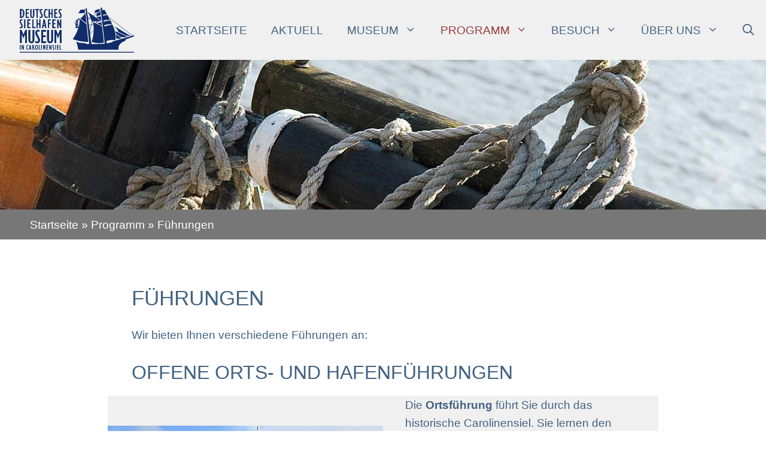

--- FILE ---
content_type: image/svg+xml
request_url: https://www.deutsches-sielhafenmuseum.de/wp-content/uploads/2023/03/logo-dshm-anna.svg
body_size: 21078
content:
<?xml version="1.0" encoding="UTF-8"?>
<!-- Generator: Adobe Illustrator 27.3.1, SVG Export Plug-In . SVG Version: 6.00 Build 0)  -->
<svg xmlns="http://www.w3.org/2000/svg" xmlns:xlink="http://www.w3.org/1999/xlink" version="1.1" x="0px" y="0px" viewBox="0 0 176.75 71.72" style="enable-background:new 0 0 176.75 71.72;" xml:space="preserve">
<style type="text/css">
	.st0{fill:#102D69;stroke:#102D69;stroke-miterlimit:3.8637;}
	.st1{fill:#102D69;}
	.st2{fill-rule:evenodd;clip-rule:evenodd;fill:#102D69;}
	.st3{fill:#102D69;stroke:#102D69;stroke-width:0;stroke-miterlimit:3.8637;}
	.st4{fill:#102D69;stroke:#102D69;stroke-width:0.6184;stroke-miterlimit:3.8637;}
	.st5{fill-rule:evenodd;clip-rule:evenodd;fill:#102D69;stroke:#102D69;stroke-width:0;stroke-miterlimit:3.8637;}
</style>
<g id="Ebene_1">
	<g>
		<line class="st0" x1="2.59" y1="69.22" x2="174.24" y2="69.22"></line>
		<line class="st0" x1="2.59" y1="69.22" x2="174.24" y2="69.22"></line>
		<path class="st1" d="M59.11,33.17V20.23h1.34l2.89,7.98l0.02-7.98h1.55v12.94h-1.34l-2.91-8.06l-0.02,8.06H59.11L59.11,33.17z     M51.68,33.17V20.23h4.61v1.51h-2.95v3.95h2.69v1.51h-2.69v4.46h3.08v1.51H51.68L51.68,33.17z M45.05,33.17V20.23h4.01v1.51h-2.35    v3.89h2.21v1.55h-2.21v5.99H45.05L45.05,33.17z M38.43,28.79h1.88l-0.93-5.46L38.43,28.79L38.43,28.79z M36.09,33.17l2.44-13.02    h1.71l2.42,13.02h-1.61l-0.47-2.87h-2.4l-0.5,2.87H36.09L36.09,33.17z M27.92,33.17V20.23h1.67v5.74h2.46v-5.74h1.67v12.94h-1.67    v-5.7h-2.46v5.7H27.92L27.92,33.17z M21.52,33.17V20.23h1.67v11.43h3.18v1.51H21.52L21.52,33.17z M14.15,33.17V20.23h4.61v1.51    h-2.95v3.95h2.69v1.51h-2.69v4.46h3.08v1.51H14.15L14.15,33.17z M9.35,33.17V20.23h1.67v12.94H9.35L9.35,33.17z M2.71,32.84v-1.72    c0.5,0.46,1.01,0.7,1.51,0.7c0.72,0,1.24-0.52,1.24-1.24c0-0.58-0.23-1.3-0.72-2.21l-0.66-1.26c-0.66-1.26-1.1-2.27-1.3-2.97    c-0.1-0.33-0.16-0.7-0.16-1.08c0-1.74,1.09-3,2.62-3c0.52,0,0.87,0.08,1.43,0.35v1.57c-0.54-0.35-0.77-0.43-1.24-0.43    c-0.72,0-1.2,0.46-1.2,1.22c0,0.25,0.08,0.72,0.19,1.01c0.19,0.62,0.39,1.01,1.12,2.42c0.85,1.65,1.14,2.27,1.36,2.96    c0.1,0.37,0.16,0.76,0.16,1.16c0,1.78-1.11,3.02-2.67,3.02C3.8,33.35,3.31,33.19,2.71,32.84L2.71,32.84z M4.84,16.12h0.25    c1.03,0,1.72-0.43,2.09-1.3C7.59,13.91,7.73,13,7.73,11.1c0-3.49-0.72-4.81-2.6-4.81H4.84V16.12L4.84,16.12z M3.17,17.67V4.72    h1.57c1.16,0,1.82,0.14,2.4,0.48c1.57,0.91,2.33,2.83,2.33,5.93c0,3.12-0.72,5.02-2.23,5.99c-0.7,0.43-1.18,0.56-2.52,0.54H3.17    L3.17,17.67z M11.68,17.67V4.72h4.61v1.51h-2.95v3.95h2.69v1.51h-2.69v4.46h3.08v1.51H11.68L11.68,17.67z M18.59,4.72h1.67v8.68    c0,2.36,0.23,2.91,1.22,2.91c0.99,0,1.22-0.56,1.22-2.91V4.72h1.67v8.76c0,1.59-0.04,1.98-0.31,2.62    c-0.45,1.05-1.47,1.74-2.58,1.74s-2.19-0.74-2.58-1.74c-0.27-0.66-0.31-1.07-0.31-2.62V4.72L18.59,4.72z M27.94,17.67V6.23h-2    V4.72h5.66v1.51h-2v11.43H27.94L27.94,17.67z M32.76,17.34v-1.72c0.5,0.46,1.01,0.7,1.51,0.7c0.72,0,1.24-0.52,1.24-1.24    c0-0.58-0.23-1.3-0.72-2.21l-0.66-1.26c-0.66-1.26-1.1-2.27-1.3-2.96c-0.1-0.33-0.15-0.7-0.15-1.09c0-1.74,1.08-3,2.62-3    c0.52,0,0.87,0.08,1.43,0.35v1.57c-0.54-0.35-0.77-0.43-1.24-0.43c-0.72,0-1.2,0.47-1.2,1.22c0,0.25,0.08,0.72,0.19,1.01    c0.19,0.62,0.39,1.01,1.12,2.42c0.85,1.65,1.14,2.27,1.36,2.96c0.1,0.37,0.15,0.76,0.15,1.16c0,1.78-1.1,3.02-2.67,3.02    C33.84,17.84,33.36,17.69,32.76,17.34L32.76,17.34z M44.41,15.36v1.74c-0.68,0.52-1.26,0.74-2.02,0.74    c-2.17,0-3.43-2.38-3.43-6.49c0-4.3,1.26-6.8,3.45-6.8c0.56,0,1.22,0.23,1.84,0.68v1.69c-0.54-0.56-1.12-0.87-1.71-0.87    c-1.32,0-1.86,1.51-1.86,5.23c0,1.36,0.1,2.46,0.27,3.3c0.1,0.39,0.25,0.75,0.47,1.07c0.29,0.41,0.74,0.66,1.2,0.66    C43.19,16.29,43.62,16.06,44.41,15.36L44.41,15.36z M46.07,17.67V4.72h1.67v5.74h2.46V4.72h1.67v12.95h-1.67v-5.7h-2.46v5.7H46.07    L46.07,17.67z M54.49,17.67V4.72h4.61v1.51h-2.95v3.95h2.69v1.51h-2.69v4.46h3.08v1.51H54.49L54.49,17.67z M61.15,17.34v-1.72    c0.5,0.46,1.01,0.7,1.51,0.7c0.72,0,1.24-0.52,1.24-1.24c0-0.58-0.23-1.3-0.72-2.21l-0.66-1.26c-0.66-1.26-1.11-2.27-1.3-2.96    c-0.1-0.33-0.15-0.7-0.15-1.09c0-1.74,1.09-3,2.62-3c0.52,0,0.87,0.08,1.44,0.35v1.57c-0.54-0.35-0.78-0.43-1.24-0.43    c-0.72,0-1.2,0.47-1.2,1.22c0,0.25,0.08,0.72,0.2,1.01c0.19,0.62,0.39,1.01,1.12,2.42c0.85,1.65,1.14,2.27,1.36,2.96    c0.1,0.37,0.15,0.76,0.15,1.16c0,1.78-1.11,3.02-2.67,3.02C62.23,17.84,61.75,17.69,61.15,17.34L61.15,17.34z M8.26,43.1l2.9-7.17    h2.16v19.53h-2.46l0.15-14.12l-2.51,6.38H8.05l-2.49-6.43l0.09,14.18H3.2V35.94h2.16L8.26,43.1L8.26,43.1z M15.83,35.94h2.52v13.1    c0,3.57,0.35,4.39,1.84,4.39c1.49,0,1.84-0.85,1.84-4.39v-13.1h2.51v13.22c0,2.4-0.06,2.98-0.47,3.95    c-0.67,1.58-2.22,2.63-3.89,2.63c-1.67,0-3.3-1.11-3.89-2.63c-0.41-0.99-0.47-1.61-0.47-3.95V35.94L15.83,35.94z M26.33,54.97    v-2.6c0.76,0.7,1.52,1.05,2.28,1.05c1.08,0,1.87-0.79,1.87-1.87c0-0.88-0.35-1.96-1.08-3.33l-0.99-1.9    c-0.99-1.9-1.67-3.42-1.96-4.47c-0.15-0.5-0.23-1.05-0.23-1.64c0-2.63,1.64-4.53,3.95-4.53c0.79,0,1.32,0.12,2.16,0.53v2.37    c-0.82-0.53-1.17-0.64-1.87-0.64c-1.08,0-1.81,0.7-1.81,1.84c0,0.38,0.12,1.08,0.29,1.52c0.29,0.94,0.59,1.52,1.7,3.66    c1.29,2.49,1.73,3.42,2.05,4.47c0.15,0.56,0.23,1.14,0.23,1.75c0,2.69-1.67,4.56-4.04,4.56C27.97,55.73,27.24,55.5,26.33,54.97    L26.33,54.97z M34.96,55.47V35.94h6.96v2.28h-4.44v5.96h4.06v2.28h-4.06v6.73h4.65v2.28H34.96L34.96,55.47z M43.88,35.94h2.51    v13.1c0,3.57,0.35,4.39,1.84,4.39c1.49,0,1.84-0.85,1.84-4.39v-13.1h2.52v13.22c0,2.4-0.06,2.98-0.47,3.95    c-0.67,1.58-2.22,2.63-3.89,2.63c-1.67,0-3.3-1.11-3.89-2.63c-0.41-0.99-0.47-1.61-0.47-3.95V35.94L43.88,35.94z M60.16,43.1    l2.9-7.17h2.16v19.53h-2.46l0.15-14.12l-2.52,6.38h-0.44l-2.49-6.43l0.09,14.18H55.1V35.94h2.16L60.16,43.1L60.16,43.1z     M2.93,65.33v-7h0.9v7H2.93L2.93,65.33z M5.79,65.33v-7h0.72l1.56,4.32l0.01-4.32h0.84v7H8.2l-1.57-4.36l-0.01,4.36H5.79    L5.79,65.33z M15.55,64.08v0.94c-0.37,0.28-0.68,0.4-1.09,0.4c-1.17,0-1.86-1.29-1.86-3.51c0-2.33,0.68-3.68,1.87-3.68    c0.3,0,0.66,0.13,1,0.37v0.91c-0.29-0.3-0.61-0.47-0.92-0.47c-0.71,0-1.01,0.82-1.01,2.83c0,0.73,0.05,1.33,0.15,1.78    c0.05,0.21,0.14,0.41,0.25,0.58c0.16,0.22,0.4,0.36,0.65,0.36C14.89,64.58,15.12,64.46,15.55,64.08L15.55,64.08z M16.54,65.33    l1.32-7.05h0.92l1.31,7.05h-0.87l-0.25-1.55h-1.3l-0.27,1.55H16.54L16.54,65.33z M17.81,62.96h1.02L18.32,60L17.81,62.96    L17.81,62.96z M21.61,65.33v-7h0.68c0.43,0,0.67,0.04,0.91,0.15c0.62,0.27,1.01,0.94,1.01,1.74c0,0.73-0.23,1.21-0.72,1.55    c0.23,0.19,0.42,0.46,0.56,0.8c0.13,0.33,0.29,0.89,0.4,1.33l0.33,1.44h-0.94l-0.27-1.21c-0.16-0.7-0.37-1.34-0.51-1.61    c-0.14-0.24-0.25-0.31-0.52-0.33v3.15H21.61L21.61,65.33z M22.52,59.16v2.19c0.52,0,0.79-0.37,0.79-1.06    C23.3,59.53,23.05,59.17,22.52,59.16L22.52,59.16z M25.89,61.83c0-2.16,0.76-3.6,1.89-3.6c1.12,0,1.88,1.44,1.88,3.6    c0,2.15-0.75,3.6-1.88,3.6C26.65,65.42,25.89,63.99,25.89,61.83L25.89,61.83z M26.84,61.83c0,1.76,0.34,2.76,0.94,2.76    c0.6,0,0.93-1.01,0.93-2.76c0-1.75-0.34-2.76-0.93-2.76C27.17,59.07,26.84,60.06,26.84,61.83L26.84,61.83z M31.14,65.33v-7h0.9    v6.19h1.72v0.82H31.14L31.14,65.33z M34.89,65.33v-7h0.9v7H34.89L34.89,65.33z M37.75,65.33v-7h0.72l1.56,4.32l0.01-4.32h0.84v7    h-0.72l-1.57-4.36l-0.01,4.36H37.75L37.75,65.33z M42.81,65.33v-7h2.5v0.82h-1.59v2.14h1.46v0.82h-1.46v2.41h1.67v0.82H42.81    L42.81,65.33z M47.05,65.33v-7h0.72l1.56,4.32l0.01-4.32h0.84v7h-0.72l-1.57-4.36l-0.01,4.36H47.05L47.05,65.33z M51.82,65.15    v-0.93c0.27,0.25,0.54,0.38,0.82,0.38c0.39,0,0.67-0.28,0.67-0.67c0-0.31-0.12-0.7-0.39-1.2l-0.36-0.68    c-0.36-0.68-0.6-1.23-0.7-1.6c-0.05-0.18-0.08-0.38-0.08-0.59c0-0.94,0.59-1.62,1.42-1.62c0.28,0,0.47,0.04,0.78,0.19v0.85    c-0.29-0.19-0.42-0.23-0.67-0.23c-0.39,0-0.65,0.25-0.65,0.66c0,0.14,0.04,0.39,0.1,0.54c0.11,0.34,0.21,0.55,0.61,1.31    c0.46,0.89,0.62,1.23,0.73,1.6c0.05,0.2,0.08,0.41,0.08,0.63c0,0.96-0.6,1.63-1.45,1.63C52.4,65.42,52.14,65.34,51.82,65.15    L51.82,65.15z M55.74,65.33v-7h0.9v7H55.74L55.74,65.33z M58.56,65.33v-7h2.5v0.82h-1.59v2.14h1.46v0.82h-1.46v2.41h1.67v0.82    H58.56L58.56,65.33z M62.67,65.33v-7h0.9v6.19h1.72v0.82H62.67L62.67,65.33z"></path>
		<path class="st2" d="M2.71,32.84c0.6,0.35,1.09,0.5,1.69,0.5c1.57,0,2.67-1.24,2.67-3.02c0-0.41-0.06-0.79-0.16-1.16    c-0.21-0.7-0.5-1.32-1.36-2.96c-0.74-1.42-0.93-1.8-1.12-2.42c-0.12-0.29-0.19-0.76-0.19-1.01c0-0.76,0.48-1.22,1.2-1.22    c0.47,0,0.7,0.08,1.24,0.43V20.4c-0.56-0.27-0.91-0.35-1.43-0.35c-1.53,0-2.62,1.26-2.62,3c0,0.39,0.06,0.76,0.16,1.08    c0.19,0.7,0.64,1.71,1.3,2.97l0.66,1.26c0.48,0.91,0.72,1.63,0.72,2.21c0,0.72-0.52,1.24-1.24,1.24c-0.5,0-1.01-0.23-1.51-0.7    V32.84L2.71,32.84z"></path>
		<polygon class="st1" points="9.35,33.17 11.01,33.17 11.01,20.23 9.35,20.23 9.35,33.17   "></polygon>
		<polygon class="st1" points="14.15,33.17 18.9,33.17 18.9,31.66 15.82,31.66 15.82,27.2 18.51,27.2 18.51,25.69 15.82,25.69     15.82,21.74 18.76,21.74 18.76,20.23 14.15,20.23 14.15,33.17   "></polygon>
		<polygon class="st1" points="21.52,33.17 26.37,33.17 26.37,31.66 23.19,31.66 23.19,20.23 21.52,20.23 21.52,33.17   "></polygon>
		<polygon class="st1" points="27.92,33.17 29.58,33.17 29.58,27.47 32.04,27.47 32.04,33.17 33.71,33.17 33.71,20.23 32.04,20.23     32.04,25.96 29.58,25.96 29.58,20.23 27.92,20.23 27.92,33.17   "></polygon>
		<path class="st2" d="M36.09,33.17h1.59l0.5-2.87h2.4l0.47,2.87h1.61l-2.42-13.02h-1.71L36.09,33.17L36.09,33.17z M38.43,28.79    l0.91-5.46h0.04l0.93,5.46H38.43L38.43,28.79z"></path>
		<polygon class="st1" points="45.05,33.17 46.72,33.17 46.72,27.18 48.93,27.18 48.93,25.63 46.72,25.63 46.72,21.74 49.07,21.74     49.07,20.23 45.05,20.23 45.05,33.17   "></polygon>
		<polygon class="st1" points="51.68,33.17 56.42,33.17 56.42,31.66 53.34,31.66 53.34,27.2 56.04,27.2 56.04,25.69 53.34,25.69     53.34,21.74 56.29,21.74 56.29,20.23 51.68,20.23 51.68,33.17   "></polygon>
		<polygon class="st1" points="59.11,33.17 60.64,33.17 60.62,25.15 60.66,25.11 63.57,33.17 64.9,33.17 64.9,20.23 63.35,20.23     63.37,28.17 63.33,28.21 60.45,20.23 59.11,20.23 59.11,33.17   "></polygon>
		<path class="st2" d="M3.17,17.67h1.55c1.34,0.02,1.82-0.12,2.52-0.54c1.51-0.97,2.23-2.87,2.23-5.99c0-3.1-0.76-5.02-2.33-5.93    c-0.58-0.35-1.24-0.48-2.4-0.48H3.17V17.67L3.17,17.67z M4.84,16.12V6.29h0.29c1.88,0,2.6,1.32,2.6,4.81    c0,1.9-0.14,2.81-0.54,3.72c-0.37,0.87-1.07,1.3-2.09,1.3H4.84L4.84,16.12z"></path>
		<polygon class="st1" points="11.68,17.67 16.43,17.67 16.43,16.16 13.34,16.16 13.34,11.7 16.04,11.7 16.04,10.19 13.34,10.19     13.34,6.23 16.29,6.23 16.29,4.72 11.68,4.72 11.68,17.67   "></polygon>
		<path class="st1" d="M18.59,4.72v8.76c0,1.55,0.04,1.96,0.31,2.62c0.39,1.01,1.47,1.74,2.58,1.74s2.13-0.7,2.58-1.74    c0.27-0.64,0.31-1.03,0.31-2.62V4.72h-1.67v8.68c0,2.34-0.23,2.91-1.22,2.91c-0.99,0-1.22-0.54-1.22-2.91V4.72H18.59L18.59,4.72z"></path>
		<polygon class="st1" points="27.94,17.67 29.6,17.67 29.6,6.23 31.6,6.23 31.6,4.72 25.94,4.72 25.94,6.23 27.94,6.23     27.94,17.67   "></polygon>
		<path class="st2" d="M32.76,17.34c0.6,0.35,1.09,0.5,1.69,0.5c1.57,0,2.67-1.24,2.67-3.02c0-0.41-0.06-0.79-0.15-1.16    c-0.21-0.7-0.5-1.32-1.36-2.96c-0.74-1.42-0.93-1.8-1.12-2.42c-0.12-0.29-0.19-0.75-0.19-1.01c0-0.76,0.48-1.22,1.2-1.22    c0.47,0,0.7,0.08,1.24,0.43V4.9c-0.56-0.27-0.91-0.35-1.43-0.35c-1.53,0-2.62,1.26-2.62,3c0,0.39,0.06,0.76,0.15,1.09    c0.19,0.7,0.64,1.71,1.3,2.96l0.66,1.26c0.48,0.91,0.72,1.63,0.72,2.21c0,0.72-0.52,1.24-1.24,1.24c-0.5,0-1.01-0.23-1.51-0.7    V17.34L32.76,17.34z"></path>
		<path class="st2" d="M44.41,15.36c-0.79,0.7-1.22,0.93-1.78,0.93c-0.47,0-0.91-0.25-1.2-0.66c-0.21-0.31-0.37-0.68-0.47-1.07    c-0.17-0.83-0.27-1.94-0.27-3.3c0-3.72,0.54-5.23,1.86-5.23c0.58,0,1.16,0.31,1.71,0.87V5.23c-0.62-0.45-1.28-0.68-1.84-0.68    c-2.19,0-3.45,2.5-3.45,6.8c0,4.11,1.26,6.49,3.43,6.49c0.76,0,1.34-0.21,2.02-0.74V15.36L44.41,15.36z"></path>
		<polygon class="st1" points="46.07,17.67 47.73,17.67 47.73,11.97 50.19,11.97 50.19,17.67 51.86,17.67 51.86,4.72 50.19,4.72     50.19,10.46 47.73,10.46 47.73,4.72 46.07,4.72 46.07,17.67   "></polygon>
		<polygon class="st1" points="54.49,17.67 59.24,17.67 59.24,16.16 56.16,16.16 56.16,11.7 58.85,11.7 58.85,10.19 56.16,10.19     56.16,6.23 59.1,6.23 59.1,4.72 54.49,4.72 54.49,17.67   "></polygon>
		<path class="st2" d="M61.15,17.34c0.6,0.35,1.08,0.5,1.69,0.5c1.57,0,2.67-1.24,2.67-3.02c0-0.41-0.06-0.79-0.15-1.16    c-0.21-0.7-0.5-1.32-1.36-2.96c-0.74-1.42-0.93-1.8-1.12-2.42c-0.12-0.29-0.2-0.75-0.2-1.01c0-0.76,0.48-1.22,1.2-1.22    c0.46,0,0.7,0.08,1.24,0.43V4.9c-0.56-0.27-0.91-0.35-1.44-0.35c-1.53,0-2.62,1.26-2.62,3c0,0.39,0.06,0.76,0.15,1.09    c0.19,0.7,0.64,1.71,1.3,2.96l0.66,1.26c0.48,0.91,0.72,1.63,0.72,2.21c0,0.72-0.52,1.24-1.24,1.24c-0.5,0-1.01-0.23-1.51-0.7    V17.34L61.15,17.34z"></path>
		<polygon class="st1" points="8.26,43.1 5.36,35.94 3.2,35.94 3.2,55.47 5.66,55.47 5.51,41.35 5.57,41.29 8.05,47.72 8.49,47.72     10.95,41.29 11.01,41.35 10.86,55.47 13.32,55.47 13.32,35.94 11.15,35.94 8.26,43.1   "></polygon>
		<path class="st1" d="M15.83,35.94v13.22c0,2.34,0.06,2.95,0.47,3.95c0.59,1.52,2.22,2.63,3.89,2.63c1.67,0,3.22-1.05,3.89-2.63    c0.41-0.96,0.47-1.55,0.47-3.95V35.94h-2.51v13.1c0,3.54-0.35,4.39-1.84,4.39c-1.49,0-1.84-0.82-1.84-4.39v-13.1H15.83    L15.83,35.94z"></path>
		<path class="st1" d="M26.33,54.97c0.91,0.53,1.64,0.76,2.54,0.76c2.37,0,4.04-1.87,4.04-4.56c0-0.61-0.09-1.2-0.23-1.75    c-0.32-1.05-0.76-1.99-2.05-4.47c-1.11-2.13-1.4-2.72-1.7-3.66c-0.18-0.44-0.29-1.14-0.29-1.52c0-1.14,0.73-1.84,1.81-1.84    c0.7,0,1.05,0.12,1.87,0.64V36.2c-0.85-0.41-1.37-0.53-2.16-0.53c-2.31,0-3.95,1.9-3.95,4.53c0,0.58,0.09,1.14,0.23,1.64    c0.29,1.05,0.97,2.57,1.96,4.47l0.99,1.9c0.73,1.37,1.08,2.46,1.08,3.33c0,1.08-0.79,1.87-1.87,1.87c-0.76,0-1.52-0.35-2.28-1.05    V54.97L26.33,54.97z"></path>
		<polygon class="st1" points="34.96,55.47 42.12,55.47 42.12,53.19 37.47,53.19 37.47,46.46 41.54,46.46 41.54,44.18 37.47,44.18     37.47,38.22 41.92,38.22 41.92,35.94 34.96,35.94 34.96,55.47   "></polygon>
		<path class="st1" d="M43.88,35.94v13.22c0,2.34,0.06,2.95,0.47,3.95c0.59,1.52,2.22,2.63,3.89,2.63c1.67,0,3.22-1.05,3.89-2.63    c0.41-0.96,0.47-1.55,0.47-3.95V35.94h-2.52v13.1c0,3.54-0.35,4.39-1.84,4.39c-1.49,0-1.84-0.82-1.84-4.39v-13.1H43.88    L43.88,35.94z"></path>
		<polygon class="st1" points="60.16,43.1 57.27,35.94 55.1,35.94 55.1,55.47 57.56,55.47 57.42,41.35 57.47,41.29 59.96,47.72     60.4,47.72 62.85,41.29 62.91,41.35 62.77,55.47 65.22,55.47 65.22,35.94 63.06,35.94 60.16,43.1   "></polygon>
		<polygon class="st1" points="2.93,65.33 3.83,65.33 3.83,58.32 2.93,58.32 2.93,65.33   "></polygon>
		<polygon class="st1" points="5.79,65.33 6.62,65.33 6.61,60.99 6.63,60.97 8.2,65.33 8.92,65.33 8.92,58.32 8.08,58.32     8.09,62.62 8.07,62.64 6.51,58.32 5.79,58.32 5.79,65.33   "></polygon>
		<path class="st2" d="M15.55,64.08c-0.43,0.38-0.66,0.5-0.96,0.5c-0.25,0-0.49-0.14-0.65-0.36c-0.12-0.17-0.2-0.37-0.25-0.58    c-0.09-0.45-0.15-1.05-0.15-1.78c0-2.01,0.29-2.83,1.01-2.83c0.31,0,0.63,0.17,0.92,0.47V58.6c-0.34-0.24-0.69-0.37-1-0.37    c-1.19,0-1.87,1.35-1.87,3.68c0,2.22,0.68,3.51,1.86,3.51c0.41,0,0.72-0.12,1.09-0.4V64.08L15.55,64.08z"></path>
		<path class="st2" d="M16.54,65.33h0.86l0.27-1.55h1.3l0.25,1.55h0.87l-1.31-7.05h-0.92L16.54,65.33L16.54,65.33z M17.81,62.96    L18.3,60h0.02l0.5,2.96H17.81L17.81,62.96z"></path>
		<path class="st2" d="M21.61,65.33h0.9v-3.15c0.27,0.01,0.39,0.08,0.52,0.33c0.15,0.27,0.36,0.91,0.51,1.61l0.27,1.21h0.94    l-0.33-1.44c-0.1-0.44-0.27-1.01-0.4-1.33c-0.14-0.33-0.33-0.61-0.56-0.8c0.49-0.35,0.72-0.82,0.72-1.55    c0-0.8-0.39-1.47-1.01-1.74c-0.24-0.1-0.48-0.15-0.91-0.15h-0.68V65.33L21.61,65.33z M22.52,59.16c0.53,0.01,0.79,0.37,0.79,1.13    c0,0.69-0.26,1.06-0.74,1.06h-0.04V59.16L22.52,59.16z"></path>
		<path class="st2" d="M25.89,61.83c0,2.16,0.76,3.6,1.89,3.6c1.12,0,1.88-1.45,1.88-3.6c0-2.16-0.75-3.6-1.88-3.6    C26.65,58.23,25.89,59.67,25.89,61.83L25.89,61.83z M26.84,61.83c0-1.76,0.34-2.76,0.94-2.76c0.6,0,0.93,1.01,0.93,2.76    c0,1.75-0.34,2.76-0.93,2.76C27.17,64.58,26.84,63.59,26.84,61.83L26.84,61.83z"></path>
		<polygon class="st1" points="31.14,65.33 33.76,65.33 33.76,64.51 32.04,64.51 32.04,58.32 31.14,58.32 31.14,65.33   "></polygon>
		<polygon class="st1" points="34.89,65.33 35.8,65.33 35.8,58.32 34.89,58.32 34.89,65.33   "></polygon>
		<polygon class="st1" points="37.75,65.33 38.58,65.33 38.57,60.99 38.59,60.97 40.16,65.33 40.88,65.33 40.88,58.32 40.05,58.32     40.06,62.62 40.03,62.64 38.47,58.32 37.75,58.32 37.75,65.33   "></polygon>
		<polygon class="st1" points="42.81,65.33 45.38,65.33 45.38,64.51 43.71,64.51 43.71,62.1 45.17,62.1 45.17,61.28 43.71,61.28     43.71,59.14 45.3,59.14 45.3,58.32 42.81,58.32 42.81,65.33   "></polygon>
		<polygon class="st1" points="47.05,65.33 47.88,65.33 47.87,60.99 47.89,60.97 49.47,65.33 50.19,65.33 50.19,58.32 49.35,58.32     49.36,62.62 49.34,62.64 47.78,58.32 47.05,58.32 47.05,65.33   "></polygon>
		<path class="st2" d="M51.82,65.15c0.32,0.19,0.59,0.27,0.91,0.27c0.85,0,1.45-0.67,1.45-1.63c0-0.22-0.03-0.43-0.08-0.63    c-0.12-0.38-0.27-0.71-0.73-1.6c-0.4-0.77-0.5-0.98-0.61-1.31c-0.06-0.16-0.1-0.41-0.1-0.54c0-0.41,0.26-0.66,0.65-0.66    c0.25,0,0.38,0.04,0.67,0.23v-0.85c-0.3-0.15-0.49-0.19-0.78-0.19c-0.83,0-1.42,0.68-1.42,1.62c0,0.21,0.03,0.41,0.08,0.59    c0.11,0.38,0.35,0.92,0.7,1.6l0.36,0.68c0.26,0.49,0.39,0.88,0.39,1.2c0,0.39-0.28,0.67-0.67,0.67c-0.27,0-0.54-0.13-0.82-0.38    V65.15L51.82,65.15z"></path>
		<polygon class="st1" points="55.74,65.33 56.64,65.33 56.64,58.32 55.74,58.32 55.74,65.33   "></polygon>
		<polygon class="st1" points="58.56,65.33 61.13,65.33 61.13,64.51 59.46,64.51 59.46,62.1 60.92,62.1 60.92,61.28 59.46,61.28     59.46,59.14 61.06,59.14 61.06,58.32 58.56,58.32 58.56,65.33   "></polygon>
		<polygon class="st1" points="62.67,65.33 65.29,65.33 65.29,64.51 63.57,64.51 63.57,58.32 62.67,58.32 62.67,65.33   "></polygon>
	</g>
</g>
<g id="Ebene_2">
	<path class="st3" d="M87.71,54.97c0-0.71,0.58-1.29,1.29-1.29c0.71,0,1.29,0.58,1.29,1.29c0,0.71-0.58,1.29-1.29,1.29   C88.28,56.25,87.71,55.68,87.71,54.97L87.71,54.97z"></path>
	<line class="st4" x1="172.03" y1="44.63" x2="135.1" y2="16.32"></line>
	<path class="st3" d="M125.24,22.06c-0.19-1.37-0.87-6.63-0.87-6.63c-1.99,0.33-6.81,1.36-6.81,1.36S125.14,22.02,125.24,22.06   L125.24,22.06z"></path>
	<polygon class="st3" points="125.95,29.32 125.39,24.35 118.58,25.96 125.95,29.32  "></polygon>
	<path class="st3" d="M144.09,29.93c0,0,5.46,4.77,6.54,8.84l11.36,5.36c0,0,0.83,0.35,6.92,0.81L144.09,29.93L144.09,29.93z"></path>
	<path class="st3" d="M146.29,37.71l0.74,3.5l6.99,5.17c0,0,3.94,0.93,9.98-0.43L146.29,37.71L146.29,37.71z"></path>
	<path class="st3" d="M147.17,42.55c0.19,1.9,0.38,3.82,0.2,6.06c2.85,0.59,6.69,0.32,7.62-0.13   C155.42,48.27,147.17,42.55,147.17,42.55L147.17,42.55z"></path>
	<path class="st3" d="M174.24,45.42l-0.57-1.54l-31.94,9.36l-0.24,0.88l-8.51,1.97l-0.38-3.34c5.38-2.74,13.47-1.6,13.47-1.6   c2.63-10.06-4.4-23.35-4.4-23.35l-12.32,2.84l-0.28-1.82c5.46-1.92,12.14-1.5,12.14-1.5l-2.5-6.03l-10.3,2.19l-0.28-1.9   c0,0,6.25-1.17,9.63-0.78l-3.32-7.43l-7.64,1.35l-0.29-1.54l7.06-0.76l-3.68-6.71l-3.56,0.64l-0.39-4.04l-2.01,0.38l6.28,53.86   l-19.98,0.56l-7.07-53.72l-1.81,0.02l5.64,53.58l-4.56-0.15l-0.12-0.8l-14.21-1.47l2.48,10.82l60.28,0.03   c-1.53-10.36,10.35-13.29,10.35-13.29l0.17-1.88L174.24,45.42L174.24,45.42z"></path>
	<path class="st3" d="M102.75,25.83l-9.11-6.69c4.41-3.89,7.63-8.93,7.63-8.93L102.75,25.83L102.75,25.83z"></path>
	<path class="st3" d="M100.85,5.26c0,0-0.78,1.78-0.54,5.34c0,0-10.07,0.25-9.77-0.1C94.3,6.1,93.6,5.64,93.6,5.64L100.85,5.26   L100.85,5.26z"></path>
	<polygon class="st3" points="123.38,4.36 121.35,8.98 114.51,10.56 116.43,5.99 123.38,4.36  "></polygon>
	<polygon class="st3" points="123.7,7.15 122.87,7.28 121.82,9.81 118.43,10.7 117.62,15.61 124.13,13.61 123.7,7.15  "></polygon>
	<polygon class="st3" points="121.63,23.74 117.16,23.57 117.09,25.32 121.63,23.74  "></polygon>
	<path class="st3" d="M125.2,23.03c0.57,0.04-20.81-14.34-20.81-14.34c4.12,5.53,6.16,14.69,6.16,14.69S118.73,22.55,125.2,23.03   L125.2,23.03z"></path>
	<path class="st4" d="M118.38,11.97l-14.21,6.83 M104.29,19.71l5.88-1.26 M111.32,22.55l-3.87,19.14 M105.47,28.9l8.92-1.66    M107.45,42.52l6.83-6.59"></path>
	<path class="st3" d="M129.02,54.97l-2.92-24.55l-13.61-6.51l-0.63,1.22c0,0,1.13,0.03,1.19,0.54c2.17,18.27-2.7,27.92-2.7,27.92   C117.2,56.85,129.02,54.97,129.02,54.97L129.02,54.97z"></path>
	<path class="st3" d="M102.96,27.3l-12.31-9.43l-0.88,1.11l0.95,0.73l1.84,1.42c0,0,0.16,13.91-10.36,28.48   c0,0,11.54,4.44,23.29,4.11L102.96,27.3L102.96,27.3z"></path>
	<polygon class="st5" points="90.08,23.08 90.08,23.08 86.5,23.65 86.92,21.41 90.72,19.84 90.08,23.08  "></polygon>
	<polygon class="st3" points="89.92,26.52 84.1,25.85 90.05,23.19 89.92,26.52  "></polygon>
	<polygon class="st3" points="86.15,27.08 86.17,29.76 90.01,29.51 89.86,26.61 86.15,27.08  "></polygon>
	<polygon class="st3" points="86.3,31.01 86.63,33.38 90.6,32.46 90.02,29.58 86.3,31.01  "></polygon>
	<line class="st4" x1="125.69" y1="2.66" x2="133.82" y2="63.52"></line>
	<polygon class="st4" points="126.02,12.88 126.97,12.88 126.97,15.2 126.02,15.2 126.02,12.88  "></polygon>
</g>
</svg>


--- FILE ---
content_type: image/svg+xml
request_url: https://www.deutsches-sielhafenmuseum.de/wp-content/uploads/2023/03/kinderferienland-schriftzug.853ce521.svg
body_size: 5230
content:
<?xml version="1.0" encoding="UTF-8"?>
<svg xmlns="http://www.w3.org/2000/svg" viewBox="0 0 443.62 110.55">
  <defs>
    <style>.cls-1{fill:#39615e}.cls-2{fill:#f9b122}.cls-3{fill:#e8423b}.cls-4{fill:#0069aa}.cls-5{fill:#ba4990}.cls-6{fill:#008d6a}.cls-7{fill:#0084c0}.cls-8{fill:#c5c84e}.cls-9{fill:#ee7330}.cls-10{fill:#008b6a}</style>
  </defs>
  <g id="Ebene_2" data-name="Ebene 2">
    <g id="Logo">
      <path class="cls-1" d="M407.29 85v25.51h33.48V85zm23.1 24.07h-5.84l-9.78-13.23v13.23h-6v-22.6h6.79l8.83 12v-12h6.05zm8.95 0h-5.74v-5.74h5.74zm0-7.85h-5.74v-14.7h5.74zM386.99 109.11h18.16v-5.47h-11.83v-3.17h11.4v-5.54h-11.4v-2.75h11.71v-5.71h-18.04v22.64zM373.65 109.45c8.26 0 10.58-2.78 10.58-7.4 0-5.22-3.7-6.23-9.35-7-3.4-.43-5-.61-5-1.9 0-1.1.39-1.59 3.69-1.59a13.48 13.48 0 0 1 6.43 1.78l3.43-4.92c-1.72-1.1-4.68-2.32-9.85-2.32-6.87 0-10.05 1.84-10.05 7.24 0 5.11 3.06 6.39 9.69 7.22 3.21.39 4.7.67 4.7 1.8s-.18 1.86-4.49 1.86a14.43 14.43 0 0 1-8.16-2.47l-3.18 4.55c2.45 1.9 6.48 3.15 11.52 3.15M338.71 109.11h6.33v-8.58h8.68v8.58h6.36V86.47h-6.36v8.13h-8.68v-8.13h-6.33v22.64zM326.34 109.45c5.5 0 8-1.77 9.93-3.82l-4.15-4.06a6.82 6.82 0 0 1-5.38 2.23c-4.74 0-5.9-2.26-5.9-5.93 0-3.88 1.56-6 5.87-6a6.25 6.25 0 0 1 5 2.08l4.37-4.37c-2.2-2.33-4.8-3.52-9.38-3.52-7.7 0-12.29 3.43-12.29 11.68 0 7.39 3 11.67 11.89 11.67M305.37 86.32h-6.44l-9.08 22.79H296l1.13-2.93h9.66l1.13 2.93h6.57zm-6.2 14.68l2.83-7.23 2.81 7.22zM278.74 109.45c8.25 0 10.57-2.78 10.57-7.4 0-5.22-3.7-6.23-9.35-7-3.39-.43-5-.61-5-1.9 0-1.1.4-1.59 3.7-1.59a13.47 13.47 0 0 1 6.47 1.74l3.43-4.92c-1.71-1.1-4.68-2.32-9.84-2.32-6.88 0-10.06 1.84-10.06 7.24 0 5.11 3.06 6.39 9.69 7.22 3.21.39 4.71.67 4.71 1.8s-.19 1.86-4.49 1.86a14.43 14.43 0 0 1-8.16-2.47l-3.18 4.55c2.44 1.9 6.47 3.15 11.52 3.15M265.32 94.26c0-4.25-1.37-7.79-9.47-7.79h-11.49v22.64h6.17v-6.78h4.1l3.66 6.78h6.79L261 101.5c3.67-1.43 4.37-4.43 4.37-7.24m-9.69 2.81h-5.1v-5.22h5.07c2.54 0 3.33.49 3.33 2.66s-.85 2.56-3.3 2.56M221.99 109.11h18.15v-5.47h-11.83v-3.17h11.4v-5.54h-11.4v-2.75h11.71v-5.71h-18.03v22.64zM205.91 86.47h-8.49v22.64h8.49c9.14 0 13.11-2.35 13.11-11.33 0-9.14-4-11.31-13.11-11.31m.37 17.14h-2.54V92.15H206c6.11 0 6.66 1.44 6.66 5.63s-.67 5.83-6.35 5.83M175.69 109.11h18.15v-5.47h-11.83v-3.17h11.4v-5.54h-11.4v-2.75h11.71v-5.71h-18.03v22.64zM165.31 86.47h6.33v22.65h-6.33zM139.09 109.11h6.05V95.88l9.78 13.23h5.84V86.47h-6.05v11.98l-8.83-11.98h-6.79v22.64z"></path>
      <path class="cls-2" d="M39.1 33.59h4.53v37.28H39.1z"></path>
      <path class="cls-3" d="M72.31 70.87l-15.8-28.92v28.92h-4.33V33.59h4.7l15.16 27.88V33.59h4.38v37.28h-4.11z"></path>
      <path class="cls-4" d="M84.68 70.87V33.59H95c11.86 0 14.19 6.83 14.19 18.62 0 12.1-2.31 18.66-14.49 18.66zM95 66.78c8.21 0 9.66-4.68 9.66-14.52s-1.42-14.44-9.47-14.44h-6v29z"></path>
      <path class="cls-2" d="M115.91 70.87V33.59h19.97v4.23h-15.54v11.61h14.7v4.23h-14.7v13.03h15.69v4.18h-20.12z"></path>
      <path class="cls-5" d="M161.06 70.87l-6.74-14.75h-6.64v14.75h-4.48V33.59h12.08c7.36 0 10.8 3.51 10.8 11 0 6.29-2.34 9.93-7.15 11.12l6.94 15.12zm-5.88-18.94c4.62 0 6.42-2 6.42-7.15s-1.8-7-6.42-7h-7.5v14.15z"></path>
      <path class="cls-6" d="M173.35 70.87V33.59h20.02v4.23h-15.49v11.85h14.6v4.18h-14.6v17.02h-4.53z"></path>
      <path class="cls-4" d="M199.56 70.87V33.59h19.97v4.23h-15.54v11.61h14.7v4.23h-14.7v13.03h15.69v4.18h-20.12z"></path>
      <path class="cls-2" d="M244.71 70.87L238 56.12h-6.64v14.75h-4.48V33.59h12.08c7.36 0 10.8 3.51 10.8 11 0 6.29-2.34 9.93-7.15 11.12l6.94 15.12zm-5.88-18.94c4.62 0 6.42-2 6.42-7.15s-1.8-7-6.42-7h-7.5v14.15z"></path>
      <path class="cls-3" d="M257.29 33.59h4.53v37.28h-4.53z"></path>
      <path class="cls-7" d="M270.38 70.87V33.59h19.97v4.23h-15.54v11.61h14.7v4.23h-14.7v13.03h15.68v4.18h-20.11z"></path>
      <path class="cls-8" d="M317.81 70.87L302 41.95v28.92h-4.33V33.59h4.7l15.17 27.88V33.59h4.38v37.28h-4.11z"></path>
      <path class="cls-6" d="M330.18 70.87V33.59h4.52v33.1h15.15v4.18h-19.67z"></path>
      <path class="cls-9" d="M376.07 70.87l-2.51-8.36h-13.24l-2.46 8.36h-4.47l11.41-37.52h4.41l11.47 37.52zm-3.75-12.54L367 40.53l-5.43 17.8z"></path>
      <path class="cls-5" d="M406.72 70.87l-15.81-28.92v28.92h-4.33V33.59h4.7l15.17 27.88V33.59h4.38v37.28h-4.11z"></path>
      <path class="cls-3" d="M419.08 70.87V33.59h10.35c11.87 0 14.19 6.83 14.19 18.62 0 12.1-2.31 18.66-14.48 18.66zm10.3-4.09c8.22 0 9.66-4.68 9.66-14.52s-1.41-14.44-9.46-14.44h-6v29z"></path>
      <path class="cls-10" d="M7.35 36.4A4.64 4.64 0 1 0 12 31.77a4.64 4.64 0 0 0-4.65 4.63z"></path>
      <path class="cls-6" d="M22.57 13.68a27.64 27.64 0 0 1 7.14 1.11L47 19.41 59.26 3.85 40.07 0 29.34 12.28a31.15 31.15 0 0 0-6.72-.93h-1.56c-7.93 0-13.38 2.18-16.22 6.47a12.46 12.46 0 0 0-1.82 4 2.87 2.87 0 0 0-.09.35l-.17.63-.12.37C.23 32.91-2.48 56.33 4.18 78l.12.4 4.17-1.3-.13-.4a96.08 96.08 0 0 1-4-25.21l1.31 1C9.24 55.25 23.2 67 27.39 70.59l.51.43 2.82-3.32-.32-.27C29.84 67 17 56.06 10.73 51l2.16-1.36c5.58-3.52 12.52-7.9 14.9-9.56l.35-.24-2.48-3.57-.35.23C23 38.09 15.79 42.63 10.53 46l-.25.16-4.46 2.77-1.5 1C4.08 34.7 7 23.14 7.5 22.13l.18-.36-1.83-1a12.16 12.16 0 0 1 .93-1.65c2.35-3.55 7.28-5.42 14.27-5.42z"></path>
    </g>
  </g>
</svg>


--- FILE ---
content_type: image/svg+xml
request_url: https://www.deutsches-sielhafenmuseum.de/wp-content/uploads/2023/03/logo-dshm-blau-org.svg
body_size: 21149
content:
<?xml version="1.0" encoding="UTF-8"?>
<!-- Generator: Adobe Illustrator 27.3.1, SVG Export Plug-In . SVG Version: 6.00 Build 0)  -->
<svg xmlns="http://www.w3.org/2000/svg" xmlns:xlink="http://www.w3.org/1999/xlink" version="1.1" id="Ebene_1" x="0px" y="0px" viewBox="0 0 95.56 135.63" style="enable-background:new 0 0 95.56 135.63;" xml:space="preserve">
<style type="text/css">
	.st0{fill:#102D69;stroke:#102D69;stroke-miterlimit:3.8637;}
	.st1{fill:#102D69;stroke:#102D69;stroke-width:4;stroke-miterlimit:3.8637;}
	.st2{display:none;fill:#102D69;stroke:#102D69;}
	.st3{fill-rule:evenodd;clip-rule:evenodd;fill:#102D69;}
	.st4{fill:#102D69;}
	.st5{fill:#102D69;stroke:#102D69;stroke-width:0;stroke-miterlimit:3.8637;}
	.st6{fill:#102D69;stroke:#102D69;stroke-width:0.6184;stroke-miterlimit:3.8637;}
	.st7{fill-rule:evenodd;clip-rule:evenodd;fill:#102D69;stroke:#102D69;stroke-width:0;stroke-miterlimit:3.8637;}
</style>
<g>
	<line class="st0" x1="10" y1="131.95" x2="72.53" y2="131.95"></line>
	<line class="st1" x1="10" y1="131.95" x2="72.53" y2="131.95"></line>
	<path class="st2" d="M66.52,95.91V82.96h1.34l2.89,7.98l0.02-7.98h1.55v12.94h-1.34l-2.91-8.06l-0.02,8.06H66.52L66.52,95.91z    M59.09,95.91V82.96h4.61v1.51h-2.95v3.95h2.69v1.51h-2.69v4.46h3.08v1.51H59.09L59.09,95.91z M52.47,95.91V82.96h4.01v1.51h-2.35   v3.89h2.21v1.55h-2.21v5.99H52.47L52.47,95.91z M45.85,91.53h1.88l-0.93-5.46L45.85,91.53L45.85,91.53z M43.5,95.91l2.44-13.02   h1.71l2.42,13.02h-1.61L48,93.04h-2.4l-0.5,2.87H43.5L43.5,95.91z M35.33,95.91V82.96h1.67v5.74h2.46v-5.74h1.67v12.94h-1.67v-5.7   h-2.46v5.7H35.33L35.33,95.91z M28.94,95.91V82.96h1.67V94.4h3.18v1.51H28.94L28.94,95.91z M21.56,95.91V82.96h4.61v1.51h-2.95   v3.95h2.69v1.51h-2.69v4.46h3.08v1.51H21.56L21.56,95.91z M16.76,95.91V82.96h1.67v12.94H16.76L16.76,95.91z M10.12,95.58v-1.72   c0.5,0.46,1.01,0.7,1.51,0.7c0.72,0,1.24-0.52,1.24-1.24c0-0.58-0.23-1.3-0.72-2.21l-0.66-1.26c-0.66-1.26-1.1-2.27-1.3-2.97   c-0.1-0.33-0.16-0.7-0.16-1.08c0-1.74,1.09-3,2.62-3c0.52,0,0.87,0.08,1.43,0.35v1.57c-0.54-0.35-0.77-0.43-1.24-0.43   c-0.72,0-1.2,0.46-1.2,1.22c0,0.25,0.08,0.72,0.19,1.01c0.19,0.62,0.39,1.01,1.12,2.42c0.85,1.65,1.14,2.27,1.36,2.96   c0.1,0.37,0.16,0.76,0.16,1.16c0,1.78-1.11,3.02-2.67,3.02C11.21,96.08,10.72,95.93,10.12,95.58L10.12,95.58z M12.25,78.85h0.25   c1.03,0,1.72-0.43,2.09-1.3c0.41-0.91,0.54-1.82,0.54-3.72c0-3.49-0.72-4.81-2.6-4.81h-0.29V78.85L12.25,78.85z M10.59,80.4V67.46   h1.57c1.16,0,1.82,0.14,2.4,0.48c1.57,0.91,2.33,2.83,2.33,5.93c0,3.12-0.72,5.02-2.23,5.99c-0.7,0.43-1.18,0.56-2.52,0.54H10.59   L10.59,80.4z M19.09,80.4V67.46h4.61v1.51h-2.95v3.95h2.69v1.51h-2.69v4.46h3.08v1.51H19.09L19.09,80.4z M26,67.46h1.67v8.68   c0,2.36,0.23,2.91,1.22,2.91c0.99,0,1.22-0.56,1.22-2.91v-8.68h1.67v8.76c0,1.59-0.04,1.98-0.31,2.62   c-0.45,1.05-1.47,1.74-2.58,1.74s-2.19-0.74-2.58-1.74C26.04,78.17,26,77.77,26,76.22V67.46L26,67.46z M35.35,80.4V68.97h-2v-1.51   h5.66v1.51h-2V80.4H35.35L35.35,80.4z M40.17,80.07v-1.72c0.5,0.46,1.01,0.7,1.51,0.7c0.72,0,1.24-0.52,1.24-1.24   c0-0.58-0.23-1.3-0.72-2.21l-0.66-1.26c-0.66-1.26-1.1-2.27-1.3-2.96c-0.1-0.33-0.15-0.7-0.15-1.08c0-1.74,1.08-3,2.62-3   c0.52,0,0.87,0.08,1.43,0.35v1.57c-0.54-0.35-0.77-0.43-1.24-0.43c-0.72,0-1.2,0.47-1.2,1.22c0,0.25,0.08,0.72,0.19,1.01   c0.19,0.62,0.39,1.01,1.12,2.42c0.85,1.65,1.14,2.27,1.36,2.96c0.1,0.37,0.15,0.76,0.15,1.16c0,1.78-1.1,3.02-2.67,3.02   C41.25,80.58,40.77,80.42,40.17,80.07L40.17,80.07z M51.82,78.1v1.74c-0.68,0.52-1.26,0.74-2.02,0.74c-2.17,0-3.43-2.38-3.43-6.49   c0-4.3,1.26-6.8,3.45-6.8c0.56,0,1.22,0.23,1.84,0.68v1.69c-0.54-0.56-1.12-0.87-1.71-0.87c-1.32,0-1.86,1.51-1.86,5.23   c0,1.36,0.1,2.46,0.27,3.29c0.1,0.39,0.25,0.75,0.47,1.07c0.29,0.41,0.74,0.66,1.2,0.66C50.6,79.03,51.03,78.79,51.82,78.1   L51.82,78.1z M53.48,80.4V67.46h1.67v5.74h2.46v-5.74h1.67V80.4h-1.67v-5.7h-2.46v5.7H53.48L53.48,80.4z M61.91,80.4V67.46h4.61   v1.51h-2.95v3.95h2.69v1.51h-2.69v4.46h3.08v1.51H61.91L61.91,80.4z M68.56,80.07v-1.72c0.5,0.46,1.01,0.7,1.51,0.7   c0.72,0,1.24-0.52,1.24-1.24c0-0.58-0.23-1.3-0.72-2.21l-0.66-1.26c-0.66-1.26-1.11-2.27-1.3-2.96c-0.1-0.33-0.15-0.7-0.15-1.08   c0-1.74,1.09-3,2.62-3c0.52,0,0.87,0.08,1.44,0.35v1.57c-0.54-0.35-0.78-0.43-1.24-0.43c-0.72,0-1.2,0.47-1.2,1.22   c0,0.25,0.08,0.72,0.2,1.01c0.19,0.62,0.39,1.01,1.12,2.42c0.85,1.65,1.14,2.27,1.36,2.96c0.1,0.37,0.15,0.76,0.15,1.16   c0,1.78-1.11,3.02-2.67,3.02C69.65,80.58,69.16,80.42,68.56,80.07L68.56,80.07z M15.67,105.84l2.9-7.17h2.16v19.53h-2.46   l0.15-14.12l-2.51,6.38h-0.44l-2.49-6.43l0.09,14.18h-2.46V98.67h2.16L15.67,105.84L15.67,105.84z M23.25,98.67h2.52v13.1   c0,3.57,0.35,4.39,1.84,4.39c1.49,0,1.84-0.85,1.84-4.39v-13.1h2.51v13.22c0,2.4-0.06,2.98-0.47,3.95   c-0.67,1.58-2.22,2.63-3.89,2.63c-1.67,0-3.3-1.11-3.89-2.63c-0.41-0.99-0.47-1.61-0.47-3.95V98.67L23.25,98.67z M33.74,117.71   v-2.6c0.76,0.7,1.52,1.05,2.28,1.05c1.08,0,1.87-0.79,1.87-1.87c0-0.88-0.35-1.96-1.08-3.33l-0.99-1.9   c-0.99-1.9-1.67-3.42-1.96-4.47c-0.15-0.5-0.23-1.05-0.23-1.64c0-2.63,1.64-4.53,3.95-4.53c0.79,0,1.32,0.12,2.16,0.53v2.37   c-0.82-0.53-1.17-0.64-1.87-0.64c-1.08,0-1.81,0.7-1.81,1.84c0,0.38,0.12,1.08,0.29,1.52c0.29,0.94,0.58,1.52,1.7,3.66   c1.29,2.49,1.73,3.42,2.05,4.47c0.15,0.56,0.23,1.14,0.23,1.75c0,2.69-1.67,4.56-4.04,4.56C35.38,118.47,34.65,118.23,33.74,117.71   L33.74,117.71z M42.37,118.21V98.67h6.96v2.28h-4.44v5.96h4.06v2.28h-4.06v6.73h4.65v2.28H42.37L42.37,118.21z M51.29,98.67h2.51   v13.1c0,3.57,0.35,4.39,1.84,4.39c1.49,0,1.84-0.85,1.84-4.39v-13.1H60v13.22c0,2.4-0.06,2.98-0.47,3.95   c-0.67,1.58-2.22,2.63-3.89,2.63c-1.67,0-3.3-1.11-3.89-2.63c-0.41-0.99-0.47-1.61-0.47-3.95V98.67L51.29,98.67z M67.58,105.84   l2.9-7.17h2.16v19.53h-2.46l0.15-14.12l-2.52,6.38h-0.44l-2.49-6.43l0.09,14.18h-2.46V98.67h2.16L67.58,105.84L67.58,105.84z    M10.35,128.06v-7h0.9v7H10.35L10.35,128.06z M13.2,128.06v-7h0.72l1.56,4.32l0.01-4.32h0.84v7h-0.72l-1.57-4.36l-0.01,4.36H13.2   L13.2,128.06z M22.97,126.81v0.94c-0.37,0.28-0.68,0.4-1.09,0.4c-1.17,0-1.86-1.29-1.86-3.51c0-2.33,0.68-3.68,1.87-3.68   c0.3,0,0.66,0.13,1,0.37v0.91c-0.29-0.3-0.61-0.47-0.92-0.47c-0.71,0-1.01,0.82-1.01,2.83c0,0.73,0.05,1.33,0.15,1.78   c0.05,0.21,0.14,0.41,0.25,0.58c0.16,0.22,0.4,0.36,0.65,0.36C22.31,127.32,22.54,127.19,22.97,126.81L22.97,126.81z M23.95,128.06   l1.32-7.05h0.92l1.31,7.05h-0.87l-0.25-1.55h-1.3l-0.27,1.55H23.95L23.95,128.06z M25.22,125.69h1.02l-0.5-2.96L25.22,125.69   L25.22,125.69z M29.03,128.06v-7h0.68c0.43,0,0.67,0.04,0.91,0.15c0.62,0.27,1.01,0.94,1.01,1.74c0,0.73-0.23,1.21-0.72,1.55   c0.23,0.19,0.42,0.46,0.56,0.8c0.13,0.33,0.29,0.89,0.4,1.33l0.33,1.44h-0.94l-0.27-1.21c-0.16-0.7-0.37-1.34-0.51-1.61   c-0.14-0.24-0.25-0.31-0.52-0.33v3.15H29.03L29.03,128.06z M29.93,121.9v2.19c0.52,0,0.79-0.37,0.79-1.06   C30.72,122.26,30.46,121.91,29.93,121.9L29.93,121.9z M33.31,124.56c0-2.16,0.76-3.6,1.89-3.6c1.12,0,1.88,1.44,1.88,3.6   c0,2.15-0.75,3.6-1.88,3.6C34.06,128.16,33.31,126.72,33.31,124.56L33.31,124.56z M34.25,124.56c0,1.76,0.34,2.76,0.94,2.76   c0.6,0,0.93-1.01,0.93-2.76c0-1.75-0.34-2.76-0.93-2.76C34.59,121.8,34.25,122.8,34.25,124.56L34.25,124.56z M38.55,128.06v-7h0.9   v6.19h1.72v0.82H38.55L38.55,128.06z M42.31,128.06v-7h0.9v7H42.31L42.31,128.06z M45.16,128.06v-7h0.72l1.56,4.32l0.01-4.32h0.84   v7h-0.72L46,123.7l-0.01,4.36H45.16L45.16,128.06z M50.22,128.06v-7h2.5v0.82h-1.59v2.14h1.46v0.82h-1.46v2.41h1.67v0.82H50.22   L50.22,128.06z M54.47,128.06v-7h0.72l1.56,4.32l0.01-4.32h0.84v7h-0.72l-1.57-4.36l-0.01,4.36H54.47L54.47,128.06z M59.23,127.88   v-0.93c0.27,0.25,0.54,0.38,0.82,0.38c0.39,0,0.67-0.28,0.67-0.67c0-0.31-0.12-0.7-0.39-1.2l-0.36-0.68   c-0.36-0.68-0.6-1.23-0.7-1.6c-0.05-0.18-0.08-0.38-0.08-0.59c0-0.94,0.59-1.62,1.42-1.62c0.28,0,0.47,0.04,0.78,0.19V122   c-0.29-0.19-0.42-0.23-0.67-0.23c-0.39,0-0.65,0.25-0.65,0.66c0,0.14,0.04,0.39,0.1,0.54c0.11,0.34,0.21,0.55,0.61,1.31   c0.46,0.89,0.62,1.23,0.73,1.6c0.05,0.2,0.08,0.41,0.08,0.63c0,0.96-0.6,1.63-1.45,1.63C59.82,128.16,59.55,128.07,59.23,127.88   L59.23,127.88z M63.15,128.06v-7h0.9v7H63.15L63.15,128.06z M65.97,128.06v-7h2.5v0.82h-1.59v2.14h1.46v0.82h-1.46v2.41h1.67v0.82   H65.97L65.97,128.06z M70.09,128.06v-7h0.9v6.19h1.72v0.82H70.09L70.09,128.06z"></path>
	<path class="st3" d="M10.12,95.58c0.6,0.35,1.09,0.5,1.69,0.5c1.57,0,2.67-1.24,2.67-3.02c0-0.41-0.06-0.79-0.16-1.16   c-0.21-0.7-0.5-1.32-1.36-2.96c-0.74-1.42-0.93-1.8-1.12-2.42c-0.12-0.29-0.19-0.76-0.19-1.01c0-0.76,0.48-1.22,1.2-1.22   c0.47,0,0.7,0.08,1.24,0.43v-1.57c-0.56-0.27-0.91-0.35-1.43-0.35c-1.53,0-2.62,1.26-2.62,3c0,0.39,0.06,0.76,0.16,1.08   c0.19,0.7,0.64,1.71,1.3,2.97l0.66,1.26c0.48,0.91,0.72,1.63,0.72,2.21c0,0.72-0.52,1.24-1.24,1.24c-0.5,0-1.01-0.23-1.51-0.7   V95.58L10.12,95.58z"></path>
	<polygon class="st4" points="16.76,95.91 18.43,95.91 18.43,82.96 16.76,82.96 16.76,95.91  "></polygon>
	<polygon class="st4" points="21.56,95.91 26.31,95.91 26.31,94.4 23.23,94.4 23.23,89.94 25.92,89.94 25.92,88.43 23.23,88.43    23.23,84.47 26.17,84.47 26.17,82.96 21.56,82.96 21.56,95.91  "></polygon>
	<polygon class="st4" points="28.94,95.91 33.78,95.91 33.78,94.4 30.6,94.4 30.6,82.96 28.94,82.96 28.94,95.91  "></polygon>
	<polygon class="st4" points="35.33,95.91 36.99,95.91 36.99,90.21 39.46,90.21 39.46,95.91 41.12,95.91 41.12,82.96 39.46,82.96    39.46,88.7 36.99,88.7 36.99,82.96 35.33,82.96 35.33,95.91  "></polygon>
	<path class="st3" d="M43.5,95.91h1.59l0.5-2.87H48l0.47,2.87h1.61l-2.42-13.02h-1.71L43.5,95.91L43.5,95.91z M45.85,91.53   l0.91-5.46h0.04l0.93,5.46H45.85L45.85,91.53z"></path>
	<polygon class="st4" points="52.47,95.91 54.13,95.91 54.13,89.92 56.34,89.92 56.34,88.37 54.13,88.37 54.13,84.47 56.48,84.47    56.48,82.96 52.47,82.96 52.47,95.91  "></polygon>
	<polygon class="st4" points="59.09,95.91 63.84,95.91 63.84,94.4 60.76,94.4 60.76,89.94 63.45,89.94 63.45,88.43 60.76,88.43    60.76,84.47 63.7,84.47 63.7,82.96 59.09,82.96 59.09,95.91  "></polygon>
	<polygon class="st4" points="66.52,95.91 68.05,95.91 68.03,87.88 68.07,87.84 70.98,95.91 72.32,95.91 72.32,82.96 70.77,82.96    70.79,90.91 70.75,90.95 67.86,82.96 66.52,82.96 66.52,95.91  "></polygon>
	<path class="st3" d="M10.59,80.4h1.55c1.34,0.02,1.82-0.12,2.52-0.54c1.51-0.97,2.23-2.87,2.23-5.99c0-3.1-0.76-5.02-2.33-5.93   c-0.58-0.35-1.24-0.48-2.4-0.48h-1.57V80.4L10.59,80.4z M12.25,78.85v-9.83h0.29c1.88,0,2.6,1.32,2.6,4.81   c0,1.9-0.14,2.81-0.54,3.72c-0.37,0.87-1.07,1.3-2.09,1.3H12.25L12.25,78.85z"></path>
	<polygon class="st4" points="19.09,80.4 23.84,80.4 23.84,78.89 20.76,78.89 20.76,74.43 23.45,74.43 23.45,72.92 20.76,72.92    20.76,68.97 23.7,68.97 23.7,67.46 19.09,67.46 19.09,80.4  "></polygon>
	<path class="st4" d="M26,67.46v8.76c0,1.55,0.04,1.96,0.31,2.62c0.39,1.01,1.47,1.74,2.58,1.74s2.13-0.7,2.58-1.74   c0.27-0.64,0.31-1.03,0.31-2.62v-8.76h-1.67v8.68c0,2.34-0.23,2.91-1.22,2.91c-0.99,0-1.22-0.54-1.22-2.91v-8.68H26L26,67.46z"></path>
	<polygon class="st4" points="35.35,80.4 37.02,80.4 37.02,68.97 39.01,68.97 39.01,67.46 33.35,67.46 33.35,68.97 35.35,68.97    35.35,80.4  "></polygon>
	<path class="st3" d="M40.17,80.07c0.6,0.35,1.09,0.5,1.69,0.5c1.57,0,2.67-1.24,2.67-3.02c0-0.41-0.06-0.79-0.15-1.16   c-0.21-0.7-0.5-1.32-1.36-2.96c-0.74-1.42-0.93-1.8-1.12-2.42c-0.12-0.29-0.19-0.75-0.19-1.01c0-0.76,0.48-1.22,1.2-1.22   c0.47,0,0.7,0.08,1.24,0.43v-1.57c-0.56-0.27-0.91-0.35-1.43-0.35c-1.53,0-2.62,1.26-2.62,3c0,0.39,0.06,0.76,0.15,1.08   c0.19,0.7,0.64,1.71,1.3,2.96l0.66,1.26c0.48,0.91,0.72,1.63,0.72,2.21c0,0.72-0.52,1.24-1.24,1.24c-0.5,0-1.01-0.23-1.51-0.7   V80.07L40.17,80.07z"></path>
	<path class="st3" d="M51.82,78.1c-0.79,0.7-1.22,0.93-1.78,0.93c-0.47,0-0.91-0.25-1.2-0.66c-0.21-0.31-0.37-0.68-0.47-1.07   c-0.17-0.83-0.27-1.94-0.27-3.29c0-3.72,0.54-5.23,1.86-5.23c0.58,0,1.16,0.31,1.71,0.87v-1.69c-0.62-0.45-1.28-0.68-1.84-0.68   c-2.19,0-3.45,2.5-3.45,6.8c0,4.11,1.26,6.49,3.43,6.49c0.76,0,1.34-0.21,2.02-0.74V78.1L51.82,78.1z"></path>
	<polygon class="st4" points="53.48,80.4 55.15,80.4 55.15,74.7 57.61,74.7 57.61,80.4 59.28,80.4 59.28,67.46 57.61,67.46    57.61,73.19 55.15,73.19 55.15,67.46 53.48,67.46 53.48,80.4  "></polygon>
	<polygon class="st4" points="61.91,80.4 66.65,80.4 66.65,78.89 63.57,78.89 63.57,74.43 66.27,74.43 66.27,72.92 63.57,72.92    63.57,68.97 66.52,68.97 66.52,67.46 61.91,67.46 61.91,80.4  "></polygon>
	<path class="st3" d="M68.56,80.07c0.6,0.35,1.08,0.5,1.69,0.5c1.57,0,2.67-1.24,2.67-3.02c0-0.41-0.06-0.79-0.15-1.16   c-0.21-0.7-0.5-1.32-1.36-2.96c-0.74-1.42-0.93-1.8-1.12-2.42c-0.12-0.29-0.2-0.75-0.2-1.01c0-0.76,0.48-1.22,1.2-1.22   c0.46,0,0.7,0.08,1.24,0.43v-1.57c-0.56-0.27-0.91-0.35-1.44-0.35c-1.53,0-2.62,1.26-2.62,3c0,0.39,0.06,0.76,0.15,1.08   c0.19,0.7,0.64,1.71,1.3,2.96l0.66,1.26c0.48,0.91,0.72,1.63,0.72,2.21c0,0.72-0.52,1.24-1.24,1.24c-0.5,0-1.01-0.23-1.51-0.7   V80.07L68.56,80.07z"></path>
	<polygon class="st4" points="15.67,105.84 12.78,98.67 10.61,98.67 10.61,118.21 13.07,118.21 12.92,104.08 12.98,104.02    15.47,110.46 15.91,110.46 18.36,104.02 18.42,104.08 18.27,118.21 20.73,118.21 20.73,98.67 18.57,98.67 15.67,105.84  "></polygon>
	<path class="st4" d="M23.25,98.67v13.22c0,2.34,0.06,2.95,0.47,3.95c0.59,1.52,2.22,2.63,3.89,2.63c1.67,0,3.22-1.05,3.89-2.63   c0.41-0.96,0.47-1.55,0.47-3.95V98.67h-2.51v13.1c0,3.54-0.35,4.39-1.84,4.39c-1.49,0-1.84-0.82-1.84-4.39v-13.1H23.25L23.25,98.67   z"></path>
	<path class="st4" d="M33.74,117.71c0.91,0.53,1.64,0.76,2.54,0.76c2.37,0,4.04-1.87,4.04-4.56c0-0.61-0.09-1.2-0.23-1.75   c-0.32-1.05-0.76-1.99-2.05-4.47c-1.11-2.13-1.4-2.72-1.7-3.66c-0.18-0.44-0.29-1.14-0.29-1.52c0-1.14,0.73-1.84,1.81-1.84   c0.7,0,1.05,0.12,1.87,0.64v-2.37c-0.85-0.41-1.37-0.53-2.16-0.53c-2.31,0-3.95,1.9-3.95,4.53c0,0.58,0.09,1.14,0.23,1.64   c0.29,1.05,0.97,2.57,1.96,4.47l0.99,1.9c0.73,1.37,1.08,2.46,1.08,3.33c0,1.08-0.79,1.87-1.87,1.87c-0.76,0-1.52-0.35-2.28-1.05   V117.71L33.74,117.71z"></path>
	<polygon class="st4" points="42.37,118.21 49.53,118.21 49.53,115.92 44.88,115.92 44.88,109.2 48.95,109.2 48.95,106.92    44.88,106.92 44.88,100.95 49.33,100.95 49.33,98.67 42.37,98.67 42.37,118.21  "></polygon>
	<path class="st4" d="M51.29,98.67v13.22c0,2.34,0.06,2.95,0.47,3.95c0.59,1.52,2.22,2.63,3.89,2.63c1.67,0,3.22-1.05,3.89-2.63   c0.41-0.96,0.47-1.55,0.47-3.95V98.67h-2.52v13.1c0,3.54-0.35,4.39-1.84,4.39c-1.49,0-1.84-0.82-1.84-4.39v-13.1H51.29L51.29,98.67   z"></path>
	<polygon class="st4" points="67.58,105.84 64.68,98.67 62.52,98.67 62.52,118.21 64.97,118.21 64.83,104.08 64.89,104.02    67.37,110.46 67.81,110.46 70.27,104.02 70.33,104.08 70.18,118.21 72.64,118.21 72.64,98.67 70.47,98.67 67.58,105.84  "></polygon>
	<polygon class="st4" points="10.35,128.06 11.25,128.06 11.25,121.06 10.35,121.06 10.35,128.06  "></polygon>
	<polygon class="st4" points="13.2,128.06 14.03,128.06 14.02,123.72 14.04,123.7 15.61,128.06 16.34,128.06 16.34,121.06    15.5,121.06 15.51,125.36 15.49,125.38 13.92,121.06 13.2,121.06 13.2,128.06  "></polygon>
	<path class="st3" d="M22.97,126.81c-0.43,0.38-0.66,0.5-0.96,0.5c-0.25,0-0.49-0.14-0.65-0.36c-0.12-0.17-0.2-0.37-0.25-0.58   c-0.09-0.45-0.15-1.05-0.15-1.78c0-2.01,0.29-2.83,1.01-2.83c0.31,0,0.63,0.17,0.92,0.47v-0.91c-0.34-0.24-0.69-0.37-1-0.37   c-1.19,0-1.87,1.35-1.87,3.68c0,2.22,0.68,3.51,1.86,3.51c0.41,0,0.72-0.12,1.09-0.4V126.81L22.97,126.81z"></path>
	<path class="st3" d="M23.95,128.06h0.86l0.27-1.55h1.3l0.25,1.55h0.87l-1.31-7.05h-0.92L23.95,128.06L23.95,128.06z M25.22,125.69   l0.49-2.96h0.02l0.5,2.96H25.22L25.22,125.69z"></path>
	<path class="st3" d="M29.03,128.06h0.9v-3.15c0.27,0.01,0.39,0.08,0.52,0.33c0.15,0.27,0.36,0.91,0.51,1.61l0.27,1.21h0.94   l-0.33-1.44c-0.1-0.44-0.27-1.01-0.4-1.33c-0.14-0.33-0.33-0.61-0.56-0.8c0.49-0.35,0.72-0.82,0.72-1.55c0-0.8-0.39-1.47-1.01-1.74   c-0.24-0.1-0.48-0.15-0.91-0.15h-0.68V128.06L29.03,128.06z M29.93,121.9c0.53,0.01,0.79,0.37,0.79,1.13   c0,0.69-0.26,1.06-0.74,1.06h-0.04V121.9L29.93,121.9z"></path>
	<path class="st3" d="M33.31,124.56c0,2.16,0.76,3.6,1.89,3.6c1.12,0,1.88-1.45,1.88-3.6c0-2.16-0.75-3.6-1.88-3.6   C34.06,120.96,33.31,122.4,33.31,124.56L33.31,124.56z M34.25,124.56c0-1.76,0.34-2.76,0.94-2.76c0.6,0,0.93,1.01,0.93,2.76   c0,1.75-0.34,2.76-0.93,2.76C34.59,127.32,34.25,126.32,34.25,124.56L34.25,124.56z"></path>
	<polygon class="st4" points="38.55,128.06 41.17,128.06 41.17,127.24 39.45,127.24 39.45,121.06 38.55,121.06 38.55,128.06  "></polygon>
	<polygon class="st4" points="42.31,128.06 43.21,128.06 43.21,121.06 42.31,121.06 42.31,128.06  "></polygon>
	<polygon class="st4" points="45.16,128.06 45.99,128.06 45.98,123.72 46,123.7 47.57,128.06 48.3,128.06 48.3,121.06 47.46,121.06    47.47,125.36 47.45,125.38 45.89,121.06 45.16,121.06 45.16,128.06  "></polygon>
	<polygon class="st4" points="50.22,128.06 52.79,128.06 52.79,127.24 51.12,127.24 51.12,124.83 52.58,124.83 52.58,124.01    51.12,124.01 51.12,121.88 52.72,121.88 52.72,121.06 50.22,121.06 50.22,128.06  "></polygon>
	<polygon class="st4" points="54.47,128.06 55.3,128.06 55.29,123.72 55.3,123.7 56.88,128.06 57.6,128.06 57.6,121.06    56.76,121.06 56.77,125.36 56.75,125.38 55.19,121.06 54.47,121.06 54.47,128.06  "></polygon>
	<path class="st3" d="M59.23,127.88c0.32,0.19,0.59,0.27,0.91,0.27c0.85,0,1.45-0.67,1.45-1.63c0-0.22-0.03-0.43-0.08-0.63   c-0.12-0.38-0.27-0.71-0.73-1.6c-0.4-0.77-0.5-0.98-0.61-1.31c-0.06-0.16-0.1-0.41-0.1-0.54c0-0.41,0.26-0.66,0.65-0.66   c0.25,0,0.38,0.04,0.67,0.23v-0.85c-0.3-0.15-0.49-0.19-0.78-0.19c-0.83,0-1.42,0.68-1.42,1.62c0,0.21,0.03,0.41,0.08,0.59   c0.11,0.38,0.35,0.92,0.7,1.6l0.36,0.68c0.26,0.49,0.39,0.88,0.39,1.2c0,0.39-0.28,0.67-0.67,0.67c-0.27,0-0.54-0.13-0.82-0.38   V127.88L59.23,127.88z"></path>
	<polygon class="st4" points="63.15,128.06 64.05,128.06 64.05,121.06 63.15,121.06 63.15,128.06  "></polygon>
	<polygon class="st4" points="65.97,128.06 68.54,128.06 68.54,127.24 66.88,127.24 66.88,124.83 68.33,124.83 68.33,124.01    66.88,124.01 66.88,121.88 68.47,121.88 68.47,121.06 65.97,121.06 65.97,128.06  "></polygon>
	<polygon class="st4" points="70.09,128.06 72.71,128.06 72.71,127.24 70.99,127.24 70.99,121.06 70.09,121.06 70.09,128.06  "></polygon>
	<path class="st5" d="M7.12,53.7c0-0.71,0.58-1.29,1.29-1.29c0.71,0,1.29,0.58,1.29,1.29c0,0.71-0.58,1.29-1.29,1.29   C7.7,54.99,7.12,54.41,7.12,53.7L7.12,53.7z"></path>
	<line class="st6" x1="91.44" y1="43.36" x2="54.52" y2="15.05"></line>
	<path class="st5" d="M44.65,20.79c-0.19-1.37-0.87-6.63-0.87-6.63c-1.99,0.33-6.81,1.36-6.81,1.36S44.55,20.76,44.65,20.79   L44.65,20.79z"></path>
	<polygon class="st5" points="45.36,28.05 44.81,23.08 37.99,24.69 45.36,28.05  "></polygon>
	<path class="st5" d="M63.5,28.67c0,0,5.46,4.77,6.54,8.84l11.36,5.36c0,0,0.83,0.35,6.92,0.81L63.5,28.67L63.5,28.67z"></path>
	<path class="st5" d="M65.7,36.44l0.74,3.5l6.99,5.17c0,0,3.94,0.93,9.98-0.43L65.7,36.44L65.7,36.44z"></path>
	<path class="st5" d="M66.59,41.28c0.19,1.9,0.38,3.82,0.2,6.06c2.85,0.59,6.69,0.32,7.62-0.13C74.83,47,66.59,41.28,66.59,41.28   L66.59,41.28z"></path>
	<path class="st5" d="M93.65,44.15l-0.57-1.54l-31.94,9.36l-0.24,0.88l-8.51,1.97L52,51.48c5.38-2.74,13.47-1.6,13.47-1.6   c2.63-10.06-4.4-23.35-4.4-23.35l-12.32,2.84l-0.28-1.82c5.46-1.92,12.14-1.5,12.14-1.5l-2.5-6.03l-10.3,2.19l-0.28-1.9   c0,0,6.25-1.17,9.63-0.78l-3.32-7.43l-7.64,1.35l-0.29-1.54l7.06-0.76l-3.68-6.71L45.72,5.1l-0.39-4.04l-2.01,0.38l6.28,53.86   l-19.98,0.56L22.55,2.15l-1.81,0.02l5.64,53.58l-4.56-0.15l-0.12-0.8L7.48,53.32l2.48,10.82l60.28,0.03   c-1.53-10.36,10.35-13.29,10.35-13.29L80.76,49L93.65,44.15L93.65,44.15z"></path>
	<path class="st5" d="M22.16,24.56l-9.11-6.69c4.41-3.89,7.63-8.93,7.63-8.93L22.16,24.56L22.16,24.56z"></path>
	<path class="st5" d="M20.26,4c0,0-0.78,1.78-0.54,5.34c0,0-10.07,0.25-9.77-0.1c3.76-4.41,3.06-4.86,3.06-4.86L20.26,4L20.26,4z"></path>
	<polygon class="st5" points="42.79,3.09 40.76,7.71 33.92,9.29 35.84,4.72 42.79,3.09  "></polygon>
	<polygon class="st5" points="43.11,5.88 42.28,6.01 41.24,8.54 37.85,9.43 37.03,14.34 43.54,12.35 43.11,5.88  "></polygon>
	<polygon class="st5" points="41.04,22.47 36.57,22.3 36.5,24.05 41.04,22.47  "></polygon>
	<path class="st5" d="M44.62,21.77c0.57,0.04-20.81-14.34-20.81-14.34c4.12,5.53,6.16,14.69,6.16,14.69S38.15,21.29,44.62,21.77   L44.62,21.77z"></path>
	<path class="st6" d="M37.79,10.71l-14.21,6.83 M23.7,18.45l5.88-1.26 M30.73,21.29l-3.87,19.14 M24.89,27.64l8.92-1.66    M26.86,41.25l6.83-6.59"></path>
	<path class="st5" d="M48.44,53.71l-2.92-24.55L31.9,22.65l-0.63,1.22c0,0,1.13,0.03,1.19,0.54c2.17,18.27-2.7,27.92-2.7,27.92   C36.61,55.58,48.44,53.71,48.44,53.71L48.44,53.71z"></path>
	<path class="st5" d="M22.38,26.04L10.07,16.6l-0.88,1.11l0.95,0.73l1.84,1.42c0,0,0.16,13.91-10.35,28.48   c0,0,11.54,4.44,23.29,4.11L22.38,26.04L22.38,26.04z"></path>
	<polygon class="st7" points="9.49,21.82 9.49,21.82 5.91,22.39 6.33,20.14 10.13,18.57 9.49,21.82  "></polygon>
	<polygon class="st5" points="9.34,25.25 3.51,24.59 9.46,21.92 9.34,25.25  "></polygon>
	<polygon class="st5" points="5.56,25.81 5.59,28.5 9.43,28.24 9.27,25.34 5.56,25.81  "></polygon>
	<polygon class="st5" points="5.71,29.74 6.05,32.12 10.01,31.19 9.43,28.32 5.71,29.74  "></polygon>
	<line class="st6" x1="45.1" y1="1.39" x2="53.24" y2="62.25"></line>
	<polygon class="st6" points="45.43,11.62 46.38,11.62 46.38,13.94 45.43,13.94 45.43,11.62  "></polygon>
</g>
</svg>
